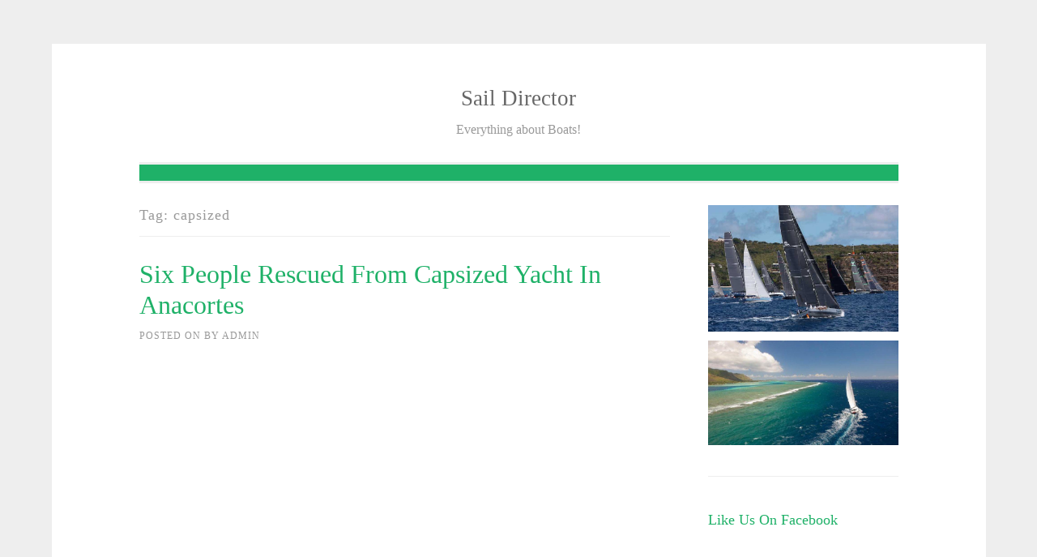

--- FILE ---
content_type: text/html; charset=UTF-8
request_url: https://www.saildirector.com/tag/capsized/
body_size: 36778
content:
<!DOCTYPE html>
<html lang="en-US">
<head>
<meta charset="UTF-8">
<meta name="viewport" content="width=device-width, initial-scale=1">
<link rel="profile" href="http://gmpg.org/xfn/11">
<link rel="pingback" href="https://www.saildirector.com/xmlrpc.php">

<title>capsized &#8211; Sail Director</title>
<meta name='robots' content='max-image-preview:large' />
<link rel="alternate" type="application/rss+xml" title="Sail Director &raquo; Feed" href="https://www.saildirector.com/feed/" />
<link rel="alternate" type="application/rss+xml" title="Sail Director &raquo; Comments Feed" href="https://www.saildirector.com/comments/feed/" />
<link rel="alternate" type="application/rss+xml" title="Sail Director &raquo; capsized Tag Feed" href="https://www.saildirector.com/tag/capsized/feed/" />
<style id='wp-img-auto-sizes-contain-inline-css' type='text/css'>
img:is([sizes=auto i],[sizes^="auto," i]){contain-intrinsic-size:3000px 1500px}
/*# sourceURL=wp-img-auto-sizes-contain-inline-css */
</style>
<style id='wp-emoji-styles-inline-css' type='text/css'>

	img.wp-smiley, img.emoji {
		display: inline !important;
		border: none !important;
		box-shadow: none !important;
		height: 1em !important;
		width: 1em !important;
		margin: 0 0.07em !important;
		vertical-align: -0.1em !important;
		background: none !important;
		padding: 0 !important;
	}
/*# sourceURL=wp-emoji-styles-inline-css */
</style>
<style id='wp-block-library-inline-css' type='text/css'>
:root{--wp-block-synced-color:#7a00df;--wp-block-synced-color--rgb:122,0,223;--wp-bound-block-color:var(--wp-block-synced-color);--wp-editor-canvas-background:#ddd;--wp-admin-theme-color:#007cba;--wp-admin-theme-color--rgb:0,124,186;--wp-admin-theme-color-darker-10:#006ba1;--wp-admin-theme-color-darker-10--rgb:0,107,160.5;--wp-admin-theme-color-darker-20:#005a87;--wp-admin-theme-color-darker-20--rgb:0,90,135;--wp-admin-border-width-focus:2px}@media (min-resolution:192dpi){:root{--wp-admin-border-width-focus:1.5px}}.wp-element-button{cursor:pointer}:root .has-very-light-gray-background-color{background-color:#eee}:root .has-very-dark-gray-background-color{background-color:#313131}:root .has-very-light-gray-color{color:#eee}:root .has-very-dark-gray-color{color:#313131}:root .has-vivid-green-cyan-to-vivid-cyan-blue-gradient-background{background:linear-gradient(135deg,#00d084,#0693e3)}:root .has-purple-crush-gradient-background{background:linear-gradient(135deg,#34e2e4,#4721fb 50%,#ab1dfe)}:root .has-hazy-dawn-gradient-background{background:linear-gradient(135deg,#faaca8,#dad0ec)}:root .has-subdued-olive-gradient-background{background:linear-gradient(135deg,#fafae1,#67a671)}:root .has-atomic-cream-gradient-background{background:linear-gradient(135deg,#fdd79a,#004a59)}:root .has-nightshade-gradient-background{background:linear-gradient(135deg,#330968,#31cdcf)}:root .has-midnight-gradient-background{background:linear-gradient(135deg,#020381,#2874fc)}:root{--wp--preset--font-size--normal:16px;--wp--preset--font-size--huge:42px}.has-regular-font-size{font-size:1em}.has-larger-font-size{font-size:2.625em}.has-normal-font-size{font-size:var(--wp--preset--font-size--normal)}.has-huge-font-size{font-size:var(--wp--preset--font-size--huge)}.has-text-align-center{text-align:center}.has-text-align-left{text-align:left}.has-text-align-right{text-align:right}.has-fit-text{white-space:nowrap!important}#end-resizable-editor-section{display:none}.aligncenter{clear:both}.items-justified-left{justify-content:flex-start}.items-justified-center{justify-content:center}.items-justified-right{justify-content:flex-end}.items-justified-space-between{justify-content:space-between}.screen-reader-text{border:0;clip-path:inset(50%);height:1px;margin:-1px;overflow:hidden;padding:0;position:absolute;width:1px;word-wrap:normal!important}.screen-reader-text:focus{background-color:#ddd;clip-path:none;color:#444;display:block;font-size:1em;height:auto;left:5px;line-height:normal;padding:15px 23px 14px;text-decoration:none;top:5px;width:auto;z-index:100000}html :where(.has-border-color){border-style:solid}html :where([style*=border-top-color]){border-top-style:solid}html :where([style*=border-right-color]){border-right-style:solid}html :where([style*=border-bottom-color]){border-bottom-style:solid}html :where([style*=border-left-color]){border-left-style:solid}html :where([style*=border-width]){border-style:solid}html :where([style*=border-top-width]){border-top-style:solid}html :where([style*=border-right-width]){border-right-style:solid}html :where([style*=border-bottom-width]){border-bottom-style:solid}html :where([style*=border-left-width]){border-left-style:solid}html :where(img[class*=wp-image-]){height:auto;max-width:100%}:where(figure){margin:0 0 1em}html :where(.is-position-sticky){--wp-admin--admin-bar--position-offset:var(--wp-admin--admin-bar--height,0px)}@media screen and (max-width:600px){html :where(.is-position-sticky){--wp-admin--admin-bar--position-offset:0px}}

/*# sourceURL=wp-block-library-inline-css */
</style><style id='global-styles-inline-css' type='text/css'>
:root{--wp--preset--aspect-ratio--square: 1;--wp--preset--aspect-ratio--4-3: 4/3;--wp--preset--aspect-ratio--3-4: 3/4;--wp--preset--aspect-ratio--3-2: 3/2;--wp--preset--aspect-ratio--2-3: 2/3;--wp--preset--aspect-ratio--16-9: 16/9;--wp--preset--aspect-ratio--9-16: 9/16;--wp--preset--color--black: #000000;--wp--preset--color--cyan-bluish-gray: #abb8c3;--wp--preset--color--white: #ffffff;--wp--preset--color--pale-pink: #f78da7;--wp--preset--color--vivid-red: #cf2e2e;--wp--preset--color--luminous-vivid-orange: #ff6900;--wp--preset--color--luminous-vivid-amber: #fcb900;--wp--preset--color--light-green-cyan: #7bdcb5;--wp--preset--color--vivid-green-cyan: #00d084;--wp--preset--color--pale-cyan-blue: #8ed1fc;--wp--preset--color--vivid-cyan-blue: #0693e3;--wp--preset--color--vivid-purple: #9b51e0;--wp--preset--gradient--vivid-cyan-blue-to-vivid-purple: linear-gradient(135deg,rgb(6,147,227) 0%,rgb(155,81,224) 100%);--wp--preset--gradient--light-green-cyan-to-vivid-green-cyan: linear-gradient(135deg,rgb(122,220,180) 0%,rgb(0,208,130) 100%);--wp--preset--gradient--luminous-vivid-amber-to-luminous-vivid-orange: linear-gradient(135deg,rgb(252,185,0) 0%,rgb(255,105,0) 100%);--wp--preset--gradient--luminous-vivid-orange-to-vivid-red: linear-gradient(135deg,rgb(255,105,0) 0%,rgb(207,46,46) 100%);--wp--preset--gradient--very-light-gray-to-cyan-bluish-gray: linear-gradient(135deg,rgb(238,238,238) 0%,rgb(169,184,195) 100%);--wp--preset--gradient--cool-to-warm-spectrum: linear-gradient(135deg,rgb(74,234,220) 0%,rgb(151,120,209) 20%,rgb(207,42,186) 40%,rgb(238,44,130) 60%,rgb(251,105,98) 80%,rgb(254,248,76) 100%);--wp--preset--gradient--blush-light-purple: linear-gradient(135deg,rgb(255,206,236) 0%,rgb(152,150,240) 100%);--wp--preset--gradient--blush-bordeaux: linear-gradient(135deg,rgb(254,205,165) 0%,rgb(254,45,45) 50%,rgb(107,0,62) 100%);--wp--preset--gradient--luminous-dusk: linear-gradient(135deg,rgb(255,203,112) 0%,rgb(199,81,192) 50%,rgb(65,88,208) 100%);--wp--preset--gradient--pale-ocean: linear-gradient(135deg,rgb(255,245,203) 0%,rgb(182,227,212) 50%,rgb(51,167,181) 100%);--wp--preset--gradient--electric-grass: linear-gradient(135deg,rgb(202,248,128) 0%,rgb(113,206,126) 100%);--wp--preset--gradient--midnight: linear-gradient(135deg,rgb(2,3,129) 0%,rgb(40,116,252) 100%);--wp--preset--font-size--small: 13px;--wp--preset--font-size--medium: 20px;--wp--preset--font-size--large: 36px;--wp--preset--font-size--x-large: 42px;--wp--preset--spacing--20: 0.44rem;--wp--preset--spacing--30: 0.67rem;--wp--preset--spacing--40: 1rem;--wp--preset--spacing--50: 1.5rem;--wp--preset--spacing--60: 2.25rem;--wp--preset--spacing--70: 3.38rem;--wp--preset--spacing--80: 5.06rem;--wp--preset--shadow--natural: 6px 6px 9px rgba(0, 0, 0, 0.2);--wp--preset--shadow--deep: 12px 12px 50px rgba(0, 0, 0, 0.4);--wp--preset--shadow--sharp: 6px 6px 0px rgba(0, 0, 0, 0.2);--wp--preset--shadow--outlined: 6px 6px 0px -3px rgb(255, 255, 255), 6px 6px rgb(0, 0, 0);--wp--preset--shadow--crisp: 6px 6px 0px rgb(0, 0, 0);}:where(.is-layout-flex){gap: 0.5em;}:where(.is-layout-grid){gap: 0.5em;}body .is-layout-flex{display: flex;}.is-layout-flex{flex-wrap: wrap;align-items: center;}.is-layout-flex > :is(*, div){margin: 0;}body .is-layout-grid{display: grid;}.is-layout-grid > :is(*, div){margin: 0;}:where(.wp-block-columns.is-layout-flex){gap: 2em;}:where(.wp-block-columns.is-layout-grid){gap: 2em;}:where(.wp-block-post-template.is-layout-flex){gap: 1.25em;}:where(.wp-block-post-template.is-layout-grid){gap: 1.25em;}.has-black-color{color: var(--wp--preset--color--black) !important;}.has-cyan-bluish-gray-color{color: var(--wp--preset--color--cyan-bluish-gray) !important;}.has-white-color{color: var(--wp--preset--color--white) !important;}.has-pale-pink-color{color: var(--wp--preset--color--pale-pink) !important;}.has-vivid-red-color{color: var(--wp--preset--color--vivid-red) !important;}.has-luminous-vivid-orange-color{color: var(--wp--preset--color--luminous-vivid-orange) !important;}.has-luminous-vivid-amber-color{color: var(--wp--preset--color--luminous-vivid-amber) !important;}.has-light-green-cyan-color{color: var(--wp--preset--color--light-green-cyan) !important;}.has-vivid-green-cyan-color{color: var(--wp--preset--color--vivid-green-cyan) !important;}.has-pale-cyan-blue-color{color: var(--wp--preset--color--pale-cyan-blue) !important;}.has-vivid-cyan-blue-color{color: var(--wp--preset--color--vivid-cyan-blue) !important;}.has-vivid-purple-color{color: var(--wp--preset--color--vivid-purple) !important;}.has-black-background-color{background-color: var(--wp--preset--color--black) !important;}.has-cyan-bluish-gray-background-color{background-color: var(--wp--preset--color--cyan-bluish-gray) !important;}.has-white-background-color{background-color: var(--wp--preset--color--white) !important;}.has-pale-pink-background-color{background-color: var(--wp--preset--color--pale-pink) !important;}.has-vivid-red-background-color{background-color: var(--wp--preset--color--vivid-red) !important;}.has-luminous-vivid-orange-background-color{background-color: var(--wp--preset--color--luminous-vivid-orange) !important;}.has-luminous-vivid-amber-background-color{background-color: var(--wp--preset--color--luminous-vivid-amber) !important;}.has-light-green-cyan-background-color{background-color: var(--wp--preset--color--light-green-cyan) !important;}.has-vivid-green-cyan-background-color{background-color: var(--wp--preset--color--vivid-green-cyan) !important;}.has-pale-cyan-blue-background-color{background-color: var(--wp--preset--color--pale-cyan-blue) !important;}.has-vivid-cyan-blue-background-color{background-color: var(--wp--preset--color--vivid-cyan-blue) !important;}.has-vivid-purple-background-color{background-color: var(--wp--preset--color--vivid-purple) !important;}.has-black-border-color{border-color: var(--wp--preset--color--black) !important;}.has-cyan-bluish-gray-border-color{border-color: var(--wp--preset--color--cyan-bluish-gray) !important;}.has-white-border-color{border-color: var(--wp--preset--color--white) !important;}.has-pale-pink-border-color{border-color: var(--wp--preset--color--pale-pink) !important;}.has-vivid-red-border-color{border-color: var(--wp--preset--color--vivid-red) !important;}.has-luminous-vivid-orange-border-color{border-color: var(--wp--preset--color--luminous-vivid-orange) !important;}.has-luminous-vivid-amber-border-color{border-color: var(--wp--preset--color--luminous-vivid-amber) !important;}.has-light-green-cyan-border-color{border-color: var(--wp--preset--color--light-green-cyan) !important;}.has-vivid-green-cyan-border-color{border-color: var(--wp--preset--color--vivid-green-cyan) !important;}.has-pale-cyan-blue-border-color{border-color: var(--wp--preset--color--pale-cyan-blue) !important;}.has-vivid-cyan-blue-border-color{border-color: var(--wp--preset--color--vivid-cyan-blue) !important;}.has-vivid-purple-border-color{border-color: var(--wp--preset--color--vivid-purple) !important;}.has-vivid-cyan-blue-to-vivid-purple-gradient-background{background: var(--wp--preset--gradient--vivid-cyan-blue-to-vivid-purple) !important;}.has-light-green-cyan-to-vivid-green-cyan-gradient-background{background: var(--wp--preset--gradient--light-green-cyan-to-vivid-green-cyan) !important;}.has-luminous-vivid-amber-to-luminous-vivid-orange-gradient-background{background: var(--wp--preset--gradient--luminous-vivid-amber-to-luminous-vivid-orange) !important;}.has-luminous-vivid-orange-to-vivid-red-gradient-background{background: var(--wp--preset--gradient--luminous-vivid-orange-to-vivid-red) !important;}.has-very-light-gray-to-cyan-bluish-gray-gradient-background{background: var(--wp--preset--gradient--very-light-gray-to-cyan-bluish-gray) !important;}.has-cool-to-warm-spectrum-gradient-background{background: var(--wp--preset--gradient--cool-to-warm-spectrum) !important;}.has-blush-light-purple-gradient-background{background: var(--wp--preset--gradient--blush-light-purple) !important;}.has-blush-bordeaux-gradient-background{background: var(--wp--preset--gradient--blush-bordeaux) !important;}.has-luminous-dusk-gradient-background{background: var(--wp--preset--gradient--luminous-dusk) !important;}.has-pale-ocean-gradient-background{background: var(--wp--preset--gradient--pale-ocean) !important;}.has-electric-grass-gradient-background{background: var(--wp--preset--gradient--electric-grass) !important;}.has-midnight-gradient-background{background: var(--wp--preset--gradient--midnight) !important;}.has-small-font-size{font-size: var(--wp--preset--font-size--small) !important;}.has-medium-font-size{font-size: var(--wp--preset--font-size--medium) !important;}.has-large-font-size{font-size: var(--wp--preset--font-size--large) !important;}.has-x-large-font-size{font-size: var(--wp--preset--font-size--x-large) !important;}
/*# sourceURL=global-styles-inline-css */
</style>

<style id='classic-theme-styles-inline-css' type='text/css'>
/*! This file is auto-generated */
.wp-block-button__link{color:#fff;background-color:#32373c;border-radius:9999px;box-shadow:none;text-decoration:none;padding:calc(.667em + 2px) calc(1.333em + 2px);font-size:1.125em}.wp-block-file__button{background:#32373c;color:#fff;text-decoration:none}
/*# sourceURL=/wp-includes/css/classic-themes.min.css */
</style>
<link rel='stylesheet' id='dashicons-css' href='https://www.saildirector.com/wp-includes/css/dashicons.min.css?ver=6.9' type='text/css' media='all' />
<link rel='stylesheet' id='admin-bar-css' href='https://www.saildirector.com/wp-includes/css/admin-bar.min.css?ver=6.9' type='text/css' media='all' />
<style id='admin-bar-inline-css' type='text/css'>

    /* Hide CanvasJS credits for P404 charts specifically */
    #p404RedirectChart .canvasjs-chart-credit {
        display: none !important;
    }
    
    #p404RedirectChart canvas {
        border-radius: 6px;
    }

    .p404-redirect-adminbar-weekly-title {
        font-weight: bold;
        font-size: 14px;
        color: #fff;
        margin-bottom: 6px;
    }

    #wpadminbar #wp-admin-bar-p404_free_top_button .ab-icon:before {
        content: "\f103";
        color: #dc3545;
        top: 3px;
    }
    
    #wp-admin-bar-p404_free_top_button .ab-item {
        min-width: 80px !important;
        padding: 0px !important;
    }
    
    /* Ensure proper positioning and z-index for P404 dropdown */
    .p404-redirect-adminbar-dropdown-wrap { 
        min-width: 0; 
        padding: 0;
        position: static !important;
    }
    
    #wpadminbar #wp-admin-bar-p404_free_top_button_dropdown {
        position: static !important;
    }
    
    #wpadminbar #wp-admin-bar-p404_free_top_button_dropdown .ab-item {
        padding: 0 !important;
        margin: 0 !important;
    }
    
    .p404-redirect-dropdown-container {
        min-width: 340px;
        padding: 18px 18px 12px 18px;
        background: #23282d !important;
        color: #fff;
        border-radius: 12px;
        box-shadow: 0 8px 32px rgba(0,0,0,0.25);
        margin-top: 10px;
        position: relative !important;
        z-index: 999999 !important;
        display: block !important;
        border: 1px solid #444;
    }
    
    /* Ensure P404 dropdown appears on hover */
    #wpadminbar #wp-admin-bar-p404_free_top_button .p404-redirect-dropdown-container { 
        display: none !important;
    }
    
    #wpadminbar #wp-admin-bar-p404_free_top_button:hover .p404-redirect-dropdown-container { 
        display: block !important;
    }
    
    #wpadminbar #wp-admin-bar-p404_free_top_button:hover #wp-admin-bar-p404_free_top_button_dropdown .p404-redirect-dropdown-container {
        display: block !important;
    }
    
    .p404-redirect-card {
        background: #2c3338;
        border-radius: 8px;
        padding: 18px 18px 12px 18px;
        box-shadow: 0 2px 8px rgba(0,0,0,0.07);
        display: flex;
        flex-direction: column;
        align-items: flex-start;
        border: 1px solid #444;
    }
    
    .p404-redirect-btn {
        display: inline-block;
        background: #dc3545;
        color: #fff !important;
        font-weight: bold;
        padding: 5px 22px;
        border-radius: 8px;
        text-decoration: none;
        font-size: 17px;
        transition: background 0.2s, box-shadow 0.2s;
        margin-top: 8px;
        box-shadow: 0 2px 8px rgba(220,53,69,0.15);
        text-align: center;
        line-height: 1.6;
    }
    
    .p404-redirect-btn:hover {
        background: #c82333;
        color: #fff !important;
        box-shadow: 0 4px 16px rgba(220,53,69,0.25);
    }
    
    /* Prevent conflicts with other admin bar dropdowns */
    #wpadminbar .ab-top-menu > li:hover > .ab-item,
    #wpadminbar .ab-top-menu > li.hover > .ab-item {
        z-index: auto;
    }
    
    #wpadminbar #wp-admin-bar-p404_free_top_button:hover > .ab-item {
        z-index: 999998 !important;
    }
    
/*# sourceURL=admin-bar-inline-css */
</style>
<link rel='stylesheet' id='xinxin-style-css' href='https://www.saildirector.com/wp-content/themes/xinxin/style.css?ver=6.9' type='text/css' media='all' />
<link rel='stylesheet' id='genericons-css' href='https://www.saildirector.com/wp-content/themes/xinxin/genericons/genericons.css?ver=3.0.3' type='text/css' media='all' />
<script type="text/javascript" src="https://www.saildirector.com/wp-includes/js/jquery/jquery.min.js?ver=3.7.1" id="jquery-core-js"></script>
<script type="text/javascript" src="https://www.saildirector.com/wp-includes/js/jquery/jquery-migrate.min.js?ver=3.4.1" id="jquery-migrate-js"></script>
<script type="text/javascript" src="https://www.saildirector.com/wp-content/plugins/twitter-tweets/js/weblizar-fronend-twitter-tweets.js?ver=1" id="wl-weblizar-fronend-twitter-tweets-js"></script>
<link rel="https://api.w.org/" href="https://www.saildirector.com/wp-json/" /><link rel="alternate" title="JSON" type="application/json" href="https://www.saildirector.com/wp-json/wp/v2/tags/21" /><link rel="EditURI" type="application/rsd+xml" title="RSD" href="https://www.saildirector.com/xmlrpc.php?rsd" />
<meta name="generator" content="WordPress 6.9" />
</head>

<body class="archive tag tag-capsized tag-21 wp-theme-xinxin group-blog hfeed">
<div id="page" class="hfeed site">
	<a class="skip-link screen-reader-text" href="#content">Skip to content</a>

	<header id="masthead" class="site-header" role="banner">
		<div class="site-branding">
						
						    <hgroup>
			        <h1 class='site-title'><a href='https://www.saildirector.com/' title='Sail Director' rel='home'>Sail Director</a></h1>
			        <h2 class='site-description'>Everything about Boats!</h2>
			    </hgroup>
					</div><!-- .site-branding -->

		<nav id="site-navigation" class="main-navigation" role="navigation">
			<button class="menu-toggle" aria-controls="primary-menu" aria-expanded="false">Primary Menu</button>
			<div id="primary-menu" class="menu"></div>
		</nav><!-- #site-navigation -->
	</header><!-- #masthead -->

	<div id="content" class="site-content">

	<div id="primary" class="content-area">
		<main id="main" class="site-main" role="main">

		
			<header class="page-header">
				<h1 class="page-title">Tag: <span>capsized</span></h1>			</header><!-- .page-header -->

						
				
<article id="post-8" class="post-8 post type-post status-publish format-standard hentry category-sailing tag-anacortes tag-capsized tag-from tag-people tag-rescued tag-yacht">
	<header class="entry-header">
		<h1 class="entry-title"><a href="https://www.saildirector.com/six-people-rescued-from-capsized-yacht-in-anacortes/" rel="bookmark">Six people rescued from capsized yacht in Anacortes</a></h1>
				<div class="entry-meta">
			<span class="posted-on">Posted on <a href="https://www.saildirector.com/six-people-rescued-from-capsized-yacht-in-anacortes/" rel="bookmark"><time class="entry-date published updated" datetime="2014-04-08T00:48:06+00:00">April 8, 2014</time></a></span><span class="byline"> by <span class="author vcard"><a class="url fn n" href="https://www.saildirector.com/author/admin/">admin</a></span></span>		</div><!-- .entry-meta -->
			</header><!-- .entry-header -->
		<div class="entry-content">

	<p>				<object width="425" height="355"><param name="movie" value="http://www.youtube.com/v/jP-vNqoZQHA?fs=1"></param><param name="allowFullScreen" value="true"></param><embed src="http://www.youtube.com/v/jP-vNqoZQHA?fs=1&#038;rel=0" type="application/x-shockwave-flash" width="425" height="355" allowfullscreen="true"></embed></object></p>
<p><strong>Video Rating: 5 / 5</strong></p>
			</div><!-- .entry-content -->

	<footer class="entry-footer">
		<span class="cat-links">Posted in <a href="https://www.saildirector.com/category/sailing/" rel="category tag">Sailing</a></span><span class="tags-links">Tagged <a href="https://www.saildirector.com/tag/anacortes/" rel="tag">Anacortes</a>, <a href="https://www.saildirector.com/tag/capsized/" rel="tag">capsized</a>, <a href="https://www.saildirector.com/tag/from/" rel="tag">from</a>, <a href="https://www.saildirector.com/tag/people/" rel="tag">people</a>, <a href="https://www.saildirector.com/tag/rescued/" rel="tag">rescued</a>, <a href="https://www.saildirector.com/tag/yacht/" rel="tag">yacht</a></span><span class="comments-link"><a href="https://www.saildirector.com/six-people-rescued-from-capsized-yacht-in-anacortes/#comments">1 Comment<span class="screen-reader-text"> on Six people rescued from capsized yacht in Anacortes</span></a></span>	</footer><!-- .entry-footer -->
</article><!-- #post-## -->

			
			
		
		</main><!-- #main -->
	</div><!-- #primary -->


<div id="secondary" class="widget-area" role="complementary">
	<aside id="text-3" class="widget widget_text">			<div class="textwidget"><img src="https://www.saildirector.com/wp-content/uploads/2017/02/sailing-9.jpg"
altsrc="sailing-9"/>

<img src="https://www.saildirector.com/wp-content/uploads/2017/02/Sailing-8.jpg"
altsrc="Sailing-8"/></div>
		</aside><aside id="fbw_id-2" class="widget widget_fbw_id"><h1 class="widget-title">Like Us On Facebook</h1><div class="fb_loader" style="text-align: center !important;"><img src="https://www.saildirector.com/wp-content/plugins/facebook-pagelike-widget/loader.gif" alt="Facebook Pagelike Widget" /></div><div id="fb-root"></div>
        <div class="fb-page" data-href="https://www.facebook.com/yachtspage/?nr" data-width="250" data-height="350" data-small-header="false" data-adapt-container-width="true" data-hide-cover="false" data-show-facepile="true" hide_cta="false" data-tabs="timeline" data-lazy="false"></div></aside>        <!-- A WordPress plugin developed by Milap Patel -->
    <aside id="weblizar_twitter-2" class="widget widget_weblizar_twitter"><h1 class="widget-title">Tweets</h1>        <div style="display:block;width:100%;float:left;overflow:hidden">
            <a class="twitter-timeline" data-dnt="true" href="https://twitter.com/@AYCOfficial" min-width="" height="450" data-theme="light" data-lang=""></a>

        </div>
    </aside><aside id="tag_cloud-3" class="widget widget_tag_cloud"><h1 class="widget-title">Tags</h1><div class="tagcloud"><a href="https://www.saildirector.com/tag/against/" class="tag-cloud-link tag-link-59 tag-link-position-1" style="font-size: 8pt;" aria-label="Against (1 item)">Against</a>
<a href="https://www.saildirector.com/tag/ann-street-pier/" class="tag-cloud-link tag-link-126 tag-link-position-2" style="font-size: 8pt;" aria-label="Ann Street Pier (1 item)">Ann Street Pier</a>
<a href="https://www.saildirector.com/tag/argentina/" class="tag-cloud-link tag-link-125 tag-link-position-3" style="font-size: 8pt;" aria-label="Argentina (1 item)">Argentina</a>
<a href="https://www.saildirector.com/tag/armory/" class="tag-cloud-link tag-link-127 tag-link-position-4" style="font-size: 8pt;" aria-label="Armory (1 item)">Armory</a>
<a href="https://www.saildirector.com/tag/beginners/" class="tag-cloud-link tag-link-25 tag-link-position-5" style="font-size: 10.625pt;" aria-label="Beginners (2 items)">Beginners</a>
<a href="https://www.saildirector.com/tag/boat/" class="tag-cloud-link tag-link-10 tag-link-position-6" style="font-size: 20.395833333333pt;" aria-label="Boat (13 items)">Boat</a>
<a href="https://www.saildirector.com/tag/bombard/" class="tag-cloud-link tag-link-62 tag-link-position-7" style="font-size: 8pt;" aria-label="bombard (1 item)">bombard</a>
<a href="https://www.saildirector.com/tag/bribery/" class="tag-cloud-link tag-link-131 tag-link-position-8" style="font-size: 8pt;" aria-label="bribery (1 item)">bribery</a>
<a href="https://www.saildirector.com/tag/b%e1%ba%b1ng/" class="tag-cloud-link tag-link-45 tag-link-position-9" style="font-size: 10.625pt;" aria-label="bằng (2 items)">bằng</a>
<a href="https://www.saildirector.com/tag/ch%e1%bb%97/" class="tag-cloud-link tag-link-54 tag-link-position-10" style="font-size: 10.625pt;" aria-label="chỗ (2 items)">chỗ</a>
<a href="https://www.saildirector.com/tag/cach/" class="tag-cloud-link tag-link-41 tag-link-position-11" style="font-size: 12.375pt;" aria-label="cách (3 items)">cách</a>
<a href="https://www.saildirector.com/tag/demo/" class="tag-cloud-link tag-link-15 tag-link-position-12" style="font-size: 12.375pt;" aria-label="Demo (3 items)">Demo</a>
<a href="https://www.saildirector.com/tag/d%e1%ba%abn/" class="tag-cloud-link tag-link-40 tag-link-position-13" style="font-size: 12.375pt;" aria-label="dẫn (3 items)">dẫn</a>
<a href="https://www.saildirector.com/tag/first/" class="tag-cloud-link tag-link-57 tag-link-position-14" style="font-size: 8pt;" aria-label="First (1 item)">First</a>
<a href="https://www.saildirector.com/tag/frank-cammas/" class="tag-cloud-link tag-link-129 tag-link-position-15" style="font-size: 8pt;" aria-label="Frank Cammas (1 item)">Frank Cammas</a>
<a href="https://www.saildirector.com/tag/gets/" class="tag-cloud-link tag-link-61 tag-link-position-16" style="font-size: 8pt;" aria-label="gets (1 item)">gets</a>
<a href="https://www.saildirector.com/tag/gi%e1%ba%a5y/" class="tag-cloud-link tag-link-46 tag-link-position-17" style="font-size: 12.375pt;" aria-label="giấy (3 items)">giấy</a>
<a href="https://www.saildirector.com/tag/granny/" class="tag-cloud-link tag-link-60 tag-link-position-18" style="font-size: 8pt;" aria-label="Granny (1 item)">Granny</a>
<a href="https://www.saildirector.com/tag/g%e1%ba%a5p/" class="tag-cloud-link tag-link-42 tag-link-position-19" style="font-size: 12.375pt;" aria-label="gấp (3 items)">gấp</a>
<a href="https://www.saildirector.com/tag/hinh/" class="tag-cloud-link tag-link-48 tag-link-position-20" style="font-size: 12.375pt;" aria-label="hình (3 items)">hình</a>
<a href="https://www.saildirector.com/tag/h%c6%b0%e1%bb%9bng/" class="tag-cloud-link tag-link-39 tag-link-position-21" style="font-size: 12.375pt;" aria-label="Hướng (3 items)">Hướng</a>
<a href="https://www.saildirector.com/tag/lesson/" class="tag-cloud-link tag-link-11 tag-link-position-22" style="font-size: 22pt;" aria-label="Lesson (17 items)">Lesson</a>
<a href="https://www.saildirector.com/tag/magician/" class="tag-cloud-link tag-link-63 tag-link-position-23" style="font-size: 8pt;" aria-label="magician (1 item)">magician</a>
<a href="https://www.saildirector.com/tag/maria-branz/" class="tag-cloud-link tag-link-123 tag-link-position-24" style="font-size: 8pt;" aria-label="Maria Branz (1 item)">Maria Branz</a>
<a href="https://www.saildirector.com/tag/muchwork/" class="tag-cloud-link tag-link-130 tag-link-position-25" style="font-size: 8pt;" aria-label="Muchwork (1 item)">Muchwork</a>
<a href="https://www.saildirector.com/tag/nautical/" class="tag-cloud-link tag-link-67 tag-link-position-26" style="font-size: 8pt;" aria-label="Nautical (1 item)">Nautical</a>
<a href="https://www.saildirector.com/tag/origami/" class="tag-cloud-link tag-link-49 tag-link-position-27" style="font-size: 12.375pt;" aria-label="Origami (3 items)">Origami</a>
<a href="https://www.saildirector.com/tag/peace/" class="tag-cloud-link tag-link-12 tag-link-position-28" style="font-size: 10.625pt;" aria-label="Peace (2 items)">Peace</a>
<a href="https://www.saildirector.com/tag/re-brand/" class="tag-cloud-link tag-link-80 tag-link-position-29" style="font-size: 8pt;" aria-label="re-brand (1 item)">re-brand</a>
<a href="https://www.saildirector.com/tag/rule/" class="tag-cloud-link tag-link-69 tag-link-position-30" style="font-size: 8pt;" aria-label="Rule (1 item)">Rule</a>
<a href="https://www.saildirector.com/tag/sailing/" class="tag-cloud-link tag-link-71 tag-link-position-31" style="font-size: 20.395833333333pt;" aria-label="Sailing (13 items)">Sailing</a>
<a href="https://www.saildirector.com/tag/slide/" class="tag-cloud-link tag-link-68 tag-link-position-32" style="font-size: 8pt;" aria-label="Slide (1 item)">Slide</a>
<a href="https://www.saildirector.com/tag/steps/" class="tag-cloud-link tag-link-58 tag-link-position-33" style="font-size: 8pt;" aria-label="steps (1 item)">steps</a>
<a href="https://www.saildirector.com/tag/tactical/" class="tag-cloud-link tag-link-56 tag-link-position-34" style="font-size: 8pt;" aria-label="Tactical (1 item)">Tactical</a>
<a href="https://www.saildirector.com/tag/thames/" class="tag-cloud-link tag-link-128 tag-link-position-35" style="font-size: 8pt;" aria-label="Thames (1 item)">Thames</a>
<a href="https://www.saildirector.com/tag/tips/" class="tag-cloud-link tag-link-50 tag-link-position-36" style="font-size: 12.375pt;" aria-label="Tips (3 items)">Tips</a>
<a href="https://www.saildirector.com/tag/travascio/" class="tag-cloud-link tag-link-124 tag-link-position-37" style="font-size: 8pt;" aria-label="Travascio (1 item)">Travascio</a>
<a href="https://www.saildirector.com/tag/trick/" class="tag-cloud-link tag-link-66 tag-link-position-38" style="font-size: 8pt;" aria-label="trick (1 item)">trick</a>
<a href="https://www.saildirector.com/tag/troy/" class="tag-cloud-link tag-link-64 tag-link-position-39" style="font-size: 8pt;" aria-label="Troy (1 item)">Troy</a>
<a href="https://www.saildirector.com/tag/tutorial/" class="tag-cloud-link tag-link-30 tag-link-position-40" style="font-size: 16.020833333333pt;" aria-label="Tutorial (6 items)">Tutorial</a>
<a href="https://www.saildirector.com/tag/unseen/" class="tag-cloud-link tag-link-65 tag-link-position-41" style="font-size: 8pt;" aria-label="Unseen (1 item)">Unseen</a>
<a href="https://www.saildirector.com/tag/virtual/" class="tag-cloud-link tag-link-32 tag-link-position-42" style="font-size: 10.625pt;" aria-label="Virtual (2 items)">Virtual</a>
<a href="https://www.saildirector.com/tag/world-sailing/" class="tag-cloud-link tag-link-79 tag-link-position-43" style="font-size: 8pt;" aria-label="World Sailing (1 item)">World Sailing</a>
<a href="https://www.saildirector.com/tag/x%e1%ba%bfp/" class="tag-cloud-link tag-link-47 tag-link-position-44" style="font-size: 12.375pt;" aria-label="Xếp (3 items)">Xếp</a>
<a href="https://www.saildirector.com/tag/yacht/" class="tag-cloud-link tag-link-22 tag-link-position-45" style="font-size: 13.833333333333pt;" aria-label="yacht (4 items)">yacht</a></div>
</aside></div><!-- #secondary -->

</div><!-- #content -->
	<!-- Some more link css -->

	<footer id="colophon" class="site-footer" role="contentinfo">
		
	</footer><!-- #colophon -->
</div><!-- #page -->

<script type="speculationrules">
{"prefetch":[{"source":"document","where":{"and":[{"href_matches":"/*"},{"not":{"href_matches":["/wp-*.php","/wp-admin/*","/wp-content/uploads/*","/wp-content/*","/wp-content/plugins/*","/wp-content/themes/xinxin/*","/*\\?(.+)"]}},{"not":{"selector_matches":"a[rel~=\"nofollow\"]"}},{"not":{"selector_matches":".no-prefetch, .no-prefetch a"}}]},"eagerness":"conservative"}]}
</script>
<script type="text/javascript" src="https://www.saildirector.com/wp-content/themes/xinxin/js/navigation.js?ver=20120206" id="xinxin-navigation-js"></script>
<script type="text/javascript" src="https://www.saildirector.com/wp-content/themes/xinxin/js/skip-link-focus-fix.js?ver=1.0" id="xinxin-skip-link-focus-fix-js"></script>
<script type="text/javascript" src="https://www.saildirector.com/wp-content/plugins/facebook-pagelike-widget/fb.js?ver=1.0" id="scfbwidgetscript-js"></script>
<script type="text/javascript" src="https://connect.facebook.net/en_US/sdk.js?ver=2.0#xfbml=1&amp;version=v18.0" id="scfbexternalscript-js"></script>
<script id="wp-emoji-settings" type="application/json">
{"baseUrl":"https://s.w.org/images/core/emoji/17.0.2/72x72/","ext":".png","svgUrl":"https://s.w.org/images/core/emoji/17.0.2/svg/","svgExt":".svg","source":{"concatemoji":"https://www.saildirector.com/wp-includes/js/wp-emoji-release.min.js?ver=6.9"}}
</script>
<script type="module">
/* <![CDATA[ */
/*! This file is auto-generated */
const a=JSON.parse(document.getElementById("wp-emoji-settings").textContent),o=(window._wpemojiSettings=a,"wpEmojiSettingsSupports"),s=["flag","emoji"];function i(e){try{var t={supportTests:e,timestamp:(new Date).valueOf()};sessionStorage.setItem(o,JSON.stringify(t))}catch(e){}}function c(e,t,n){e.clearRect(0,0,e.canvas.width,e.canvas.height),e.fillText(t,0,0);t=new Uint32Array(e.getImageData(0,0,e.canvas.width,e.canvas.height).data);e.clearRect(0,0,e.canvas.width,e.canvas.height),e.fillText(n,0,0);const a=new Uint32Array(e.getImageData(0,0,e.canvas.width,e.canvas.height).data);return t.every((e,t)=>e===a[t])}function p(e,t){e.clearRect(0,0,e.canvas.width,e.canvas.height),e.fillText(t,0,0);var n=e.getImageData(16,16,1,1);for(let e=0;e<n.data.length;e++)if(0!==n.data[e])return!1;return!0}function u(e,t,n,a){switch(t){case"flag":return n(e,"\ud83c\udff3\ufe0f\u200d\u26a7\ufe0f","\ud83c\udff3\ufe0f\u200b\u26a7\ufe0f")?!1:!n(e,"\ud83c\udde8\ud83c\uddf6","\ud83c\udde8\u200b\ud83c\uddf6")&&!n(e,"\ud83c\udff4\udb40\udc67\udb40\udc62\udb40\udc65\udb40\udc6e\udb40\udc67\udb40\udc7f","\ud83c\udff4\u200b\udb40\udc67\u200b\udb40\udc62\u200b\udb40\udc65\u200b\udb40\udc6e\u200b\udb40\udc67\u200b\udb40\udc7f");case"emoji":return!a(e,"\ud83e\u1fac8")}return!1}function f(e,t,n,a){let r;const o=(r="undefined"!=typeof WorkerGlobalScope&&self instanceof WorkerGlobalScope?new OffscreenCanvas(300,150):document.createElement("canvas")).getContext("2d",{willReadFrequently:!0}),s=(o.textBaseline="top",o.font="600 32px Arial",{});return e.forEach(e=>{s[e]=t(o,e,n,a)}),s}function r(e){var t=document.createElement("script");t.src=e,t.defer=!0,document.head.appendChild(t)}a.supports={everything:!0,everythingExceptFlag:!0},new Promise(t=>{let n=function(){try{var e=JSON.parse(sessionStorage.getItem(o));if("object"==typeof e&&"number"==typeof e.timestamp&&(new Date).valueOf()<e.timestamp+604800&&"object"==typeof e.supportTests)return e.supportTests}catch(e){}return null}();if(!n){if("undefined"!=typeof Worker&&"undefined"!=typeof OffscreenCanvas&&"undefined"!=typeof URL&&URL.createObjectURL&&"undefined"!=typeof Blob)try{var e="postMessage("+f.toString()+"("+[JSON.stringify(s),u.toString(),c.toString(),p.toString()].join(",")+"));",a=new Blob([e],{type:"text/javascript"});const r=new Worker(URL.createObjectURL(a),{name:"wpTestEmojiSupports"});return void(r.onmessage=e=>{i(n=e.data),r.terminate(),t(n)})}catch(e){}i(n=f(s,u,c,p))}t(n)}).then(e=>{for(const n in e)a.supports[n]=e[n],a.supports.everything=a.supports.everything&&a.supports[n],"flag"!==n&&(a.supports.everythingExceptFlag=a.supports.everythingExceptFlag&&a.supports[n]);var t;a.supports.everythingExceptFlag=a.supports.everythingExceptFlag&&!a.supports.flag,a.supports.everything||((t=a.source||{}).concatemoji?r(t.concatemoji):t.wpemoji&&t.twemoji&&(r(t.twemoji),r(t.wpemoji)))});
//# sourceURL=https://www.saildirector.com/wp-includes/js/wp-emoji-loader.min.js
/* ]]> */
</script>

</body>
</html>
